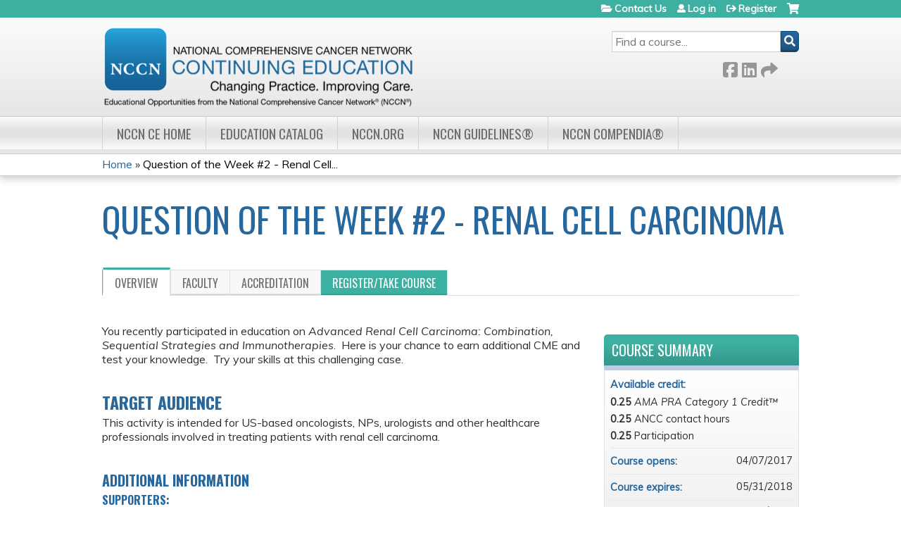

--- FILE ---
content_type: text/html; charset=utf-8
request_url: https://education.nccn.org/rcc-qow2
body_size: 9744
content:
<!DOCTYPE html>
<!--[if IEMobile 7]><html class="iem7"  lang="en" dir="ltr"><![endif]-->
<!--[if lte IE 6]><html class="lt-ie10 lt-ie9 lt-ie8 lt-ie7"  lang="en" dir="ltr"><![endif]-->
<!--[if (IE 7)&(!IEMobile)]><html class="lt-ie10 lt-ie9 lt-ie8"  lang="en" dir="ltr"><![endif]-->
<!--[if IE 8]><html class="lt-ie10 lt-ie9"  lang="en" dir="ltr"><![endif]-->
<!--[if IE 9]><html class="lt-ie10"  lang="en" dir="ltr"><![endif]-->
<!--[if (gte IE 10)|(gt IEMobile 7)]><!--><html  lang="en" dir="ltr" prefix="content: http://purl.org/rss/1.0/modules/content/ dc: http://purl.org/dc/terms/ foaf: http://xmlns.com/foaf/0.1/ og: http://ogp.me/ns# rdfs: http://www.w3.org/2000/01/rdf-schema# sioc: http://rdfs.org/sioc/ns# sioct: http://rdfs.org/sioc/types# skos: http://www.w3.org/2004/02/skos/core# xsd: http://www.w3.org/2001/XMLSchema#"><!--<![endif]-->

<head>
  <!--[if IE]><![endif]-->
<link rel="dns-prefetch" href="//netdna.bootstrapcdn.com" />
<link rel="preconnect" href="//netdna.bootstrapcdn.com" />
<link rel="dns-prefetch" href="//fonts.gstatic.com" />
<link rel="preconnect" href="//fonts.gstatic.com" crossorigin="" />
<link rel="dns-prefetch" href="//fonts.googleapis.com" />
<link rel="preconnect" href="//fonts.googleapis.com" />
<link rel="dns-prefetch" href="//www.googletagmanager.com" />
<link rel="preconnect" href="//www.googletagmanager.com" />
<link rel="dns-prefetch" href="//kit.fontawesome.com" />
<link rel="preconnect" href="//kit.fontawesome.com" />
<meta charset="utf-8" />
<link rel="shortcut icon" href="https://education.nccn.org/sites/default/themes/nccn/favicon.ico" type="" />
<script type="application/ld+json">{
    "@context": "https://schema.org",
    "@graph": [
        {
            "@type": "Course",
            "name": "Question of the Week #2 - Renal Cell Carcinoma",
            "description": "",
            "provider": {
                "@type": "Organization",
                "name": "NCCN Continuing Education",
                "url": "https://education.nccn.org/",
                "logo": {
                    "@type": "ImageObject",
                    "url": "https://education.nccn.org/sites/default/files/CE_Header_LMS-07_0.png"
                }
            }
        },
        {
            "@type": "EducationEvent",
            "name": "Question of the Week #2 - Renal Cell Carcinoma",
            "image": {
                "@type": "ImageObject",
                "url": ""
            },
            "description": "",
            "startDate": "",
            "endDate": "",
            "location": {
                "@type": "Place",
                "name": "",
                "url": "",
                "address": {
                    "@type": "PostalAddress",
                    "streetAddress": "",
                    "addressLocality": "",
                    "addressRegion": "",
                    "postalCode": "",
                    "addressCountry": ""
                }
            },
            "url": "https://education.nccn.org/rcc-qow2"
        }
    ]
}</script>
<meta name="generator" content="Drupal 7 (https://www.drupal.org)" />
<link rel="canonical" href="https://education.nccn.org/rcc-qow2" />
<link rel="shortlink" href="https://education.nccn.org/node/80598" />
  <title>Question of the Week #2 - Renal Cell Carcinoma | NCCN Continuing Education</title>

      <meta name="MobileOptimized" content="width">
    <meta name="HandheldFriendly" content="true">
    <meta name="viewport" content="width=device-width">
  
  <link type="text/css" rel="stylesheet" href="/sites/default/files/advagg_css/css__YZMmyCjxADNsxWJVyzxskiYBiPsGboww8DDJoAv1iVA__PqGVjSeXe3e-YM4xspxCavDlyydtEB28TRpZPTEwV5I__SSle0NRE9d9HGWHLfDYe3xEbnpv-_fviYBL1bs2WW2A.css" media="all" />
<link type="text/css" rel="stylesheet" href="/sites/default/files/advagg_css/css__Bqg1SDmp9CAe6XEIkqmrkRsGk0iHTZHCcB95hCAlYnY__pvxzJdEyVw_5TVP2BBc6RFQHZTlmfsgpKtyMTJgxw8o__SSle0NRE9d9HGWHLfDYe3xEbnpv-_fviYBL1bs2WW2A.css" media="screen" />
<link type="text/css" rel="stylesheet" href="/sites/default/files/advagg_css/css__jLIQ2C5SClhKqy9eH_o3nLCt__h8sxZnzkEuWvcD8oU__TLLuT9hM3MMHoPwTjSVLtInmRi9GG2W8xupxEIKOQho__SSle0NRE9d9HGWHLfDYe3xEbnpv-_fviYBL1bs2WW2A.css" media="all" />
<link type="text/css" rel="stylesheet" href="/sites/default/files/advagg_css/css__DJVWsB9CJVs_1IGdy-_cGuq4r6SVVaWbEnbS1U2p6y4__7g40UeM74r8hkrzDC6Hbb7RReIGNu-Jsb5XAbAPKIeA__SSle0NRE9d9HGWHLfDYe3xEbnpv-_fviYBL1bs2WW2A.css" media="all" />
<link type="text/css" rel="stylesheet" href="//netdna.bootstrapcdn.com/font-awesome/4.0.3/css/font-awesome.min.css" media="all" />
<link type="text/css" rel="stylesheet" href="/sites/default/files/advagg_css/css__7-nc6T1wPKpliTCQZZn2X-b5A-W76xee_3grimmyuM0__W-wtRd7H3gabgIo__mZMeEzDFZQoUtFpw6aDTpYoIM4__SSle0NRE9d9HGWHLfDYe3xEbnpv-_fviYBL1bs2WW2A.css" media="all" />
<link type="text/css" rel="stylesheet" href="/sites/default/files/advagg_css/css__Cyr49QiiHBzGP0LaUZoxSclNV02jYQs9SC6l4ukRu68__CM-ngLBipdBZLL3jo5kOf8x_cqOjiWk1COo-nRCW6sg__SSle0NRE9d9HGWHLfDYe3xEbnpv-_fviYBL1bs2WW2A.css" media="all" />
<link type="text/css" rel="stylesheet" href="/sites/default/files/advagg_css/css__DuLYUylDjxGy0e76t2itFhgUj9R9AeaiB5rFoM5Rc8c__uy-eSde8xPYWIYAFlTtXTOLavp_MT9JuX45TfVkSJyg__SSle0NRE9d9HGWHLfDYe3xEbnpv-_fviYBL1bs2WW2A.css" media="print" />
<link type="text/css" rel="stylesheet" href="//fonts.googleapis.com/css?family=Muli:italic,regular|Oswald:300,700,regular&amp;subset=latin" media="all" />
<link type="text/css" rel="stylesheet" href="/sites/default/files/cpn/global.css?t8ycg8" media="all" />
  <script src="/sites/default/files/advagg_js/js__AK-CL86gnIqwE9tzw-7GchyFRsasNF--XZ-i8xZPTig__rQaVI3heYo2BXUV133Ia4mgKj3R-xkDs52mhHfLT3rY__SSle0NRE9d9HGWHLfDYe3xEbnpv-_fviYBL1bs2WW2A.js"></script>
<script>jQuery.migrateMute=true;jQuery.migrateTrace=false;</script>
<script src="/sites/default/files/advagg_js/js__-kvGcXFGWOaU7VpBvvU02ZjXrh74aVMBI8zWEAJByXE__7UycUSDIuB6lhk7Uq-4cbRUz0B4-w8Ee93Q1v03yjyQ__SSle0NRE9d9HGWHLfDYe3xEbnpv-_fviYBL1bs2WW2A.js"></script>
<script src="/sites/default/files/advagg_js/js__GfRzbIO6VJ5UvXInirwKNGhuiSBoV7Q2-BarnwSB6xg__rFvI742fTngLQYYa0A-5OQY31VP84KnhbZvhJwCXE5w__SSle0NRE9d9HGWHLfDYe3xEbnpv-_fviYBL1bs2WW2A.js"></script>
<script src="/sites/default/files/advagg_js/js__xC17uPrEs8wMMqdKJXo8oW46WzSw1NY_8XgrRRMYpSw__XsxN8ZB-BnZbOeLImnEK_RkDgcDts47mQGOX6DZztaM__SSle0NRE9d9HGWHLfDYe3xEbnpv-_fviYBL1bs2WW2A.js"></script>
<script src="/sites/default/files/advagg_js/js__8KvbGt7pg3rWFZpfBAkOSZt0AY5HPYKH5azWM8EAf6c__L2eEneVBI8mj-tmXS8LeItfo0MAG-HKbM1wPhSJfWik__SSle0NRE9d9HGWHLfDYe3xEbnpv-_fviYBL1bs2WW2A.js"></script>
<script async="async" src="https://www.googletagmanager.com/gtag/js?id=UA-3421690-7"></script>
<script>window.dataLayer = window.dataLayer || [];function gtag(){dataLayer.push(arguments)};gtag("js", new Date());gtag("config", "UA-3421690-7", {"groups":"default","anonymize_ip":true});gtag("config", "G-ZW3B1HSLH0", {"groups":"default","anonymize_ip":true});</script>
<script src="/sites/default/files/advagg_js/js__C_979cmiPESU0LZPi05NT5IXsTIIPvHZ8zG2kuRJXr0__adDUGe3uvXEGyo2sP0s0GbcBxwsj1wI0zkbtJeYj9r0__SSle0NRE9d9HGWHLfDYe3xEbnpv-_fviYBL1bs2WW2A.js"></script>
<script src="https://kit.fontawesome.com/a38c5c05f8.js"></script>
<script src="/sites/default/files/advagg_js/js__bioOAIAtGKh54p1E5luQ96V2m6brdUxkvHA9TeksM00__u3DxI-y_lXuvF2tqhtdqHcrGw3t7pQfFlgxrVV02cXw__SSle0NRE9d9HGWHLfDYe3xEbnpv-_fviYBL1bs2WW2A.js"></script>
<script src="/sites/default/files/advagg_js/js__Z_ruh1D32-dd2K-m_pd3iw-iL_x7DWhvTxQGJkwAcbA__szdDZV85JgZ9muEndFE9-LtGweL0WWS3PSv2jcCIWrI__SSle0NRE9d9HGWHLfDYe3xEbnpv-_fviYBL1bs2WW2A.js"></script>
<script>jQuery.extend(Drupal.settings,{"basePath":"\/","pathPrefix":"","setHasJsCookie":0,"ajaxPageState":{"theme":"nccn","theme_token":"fNMImaxJmDxb6ssXzCKVPnIRfqJ_NQIymRvozNEarIU","css":{"modules\/system\/system.base.css":1,"modules\/system\/system.menus.css":1,"modules\/system\/system.messages.css":1,"modules\/system\/system.theme.css":1,"sites\/all\/modules\/contrib\/tipsy\/stylesheets\/tipsy.css":1,"modules\/book\/book.css":1,"sites\/all\/modules\/contrib\/calendar\/css\/calendar_multiday.css":1,"sites\/all\/modules\/custom\/calendar_plus\/css\/calendar_plus.css":1,"modules\/comment\/comment.css":1,"sites\/all\/modules\/features\/ethosce_admin\/ethosce-admin.css":1,"sites\/all\/modules\/features\/ethosce_bi\/ethosce_bi.css":1,"sites\/all\/modules\/features\/ethosce_warpwire\/ethosce_warpwire.css":1,"modules\/field\/theme\/field.css":1,"modules\/node\/node.css":1,"modules\/poll\/poll.css":1,"sites\/all\/modules\/contrib\/quiz\/quiz.css":1,"sites\/all\/modules\/contrib\/ubercart\/uc_order\/uc_order.css":1,"sites\/all\/modules\/contrib\/ubercart\/uc_product\/uc_product.css":1,"sites\/all\/modules\/contrib\/ubercart\/uc_store\/uc_store.css":1,"modules\/user\/user.css":1,"sites\/all\/modules\/contrib\/views\/css\/views.css":1,"sites\/all\/modules\/contrib\/ctools\/css\/ctools.css":1,"\/\/netdna.bootstrapcdn.com\/font-awesome\/4.0.3\/css\/font-awesome.min.css":1,"sites\/all\/modules\/contrib\/panels\/css\/panels.css":1,"sites\/all\/modules\/contrib\/pdm\/pdm.css":1,"sites\/all\/modules\/contrib\/views_tooltip\/views_tooltip.css":1,"sites\/all\/modules\/contrib\/date\/date_api\/date.css":1,"sites\/all\/modules\/contrib\/print\/print_ui\/css\/print_ui.theme.css":1,"sites\/all\/libraries\/easy-responsive-tabs\/css\/easy-responsive-tabs.css":1,"sites\/all\/modules\/contrib\/navbar_extras\/modules\/navbar_shiny\/css\/navbar_shiny.css":1,"sites\/all\/libraries\/mmenu\/main\/src\/css\/jquery.mmenu.all.css":1,"sites\/all\/libraries\/mmenu\/icomoon\/icomoon.css":1,"sites\/all\/modules\/contrib\/mmenu\/themes\/mm-basic\/styles\/mm-basic.css":1,"sites\/all\/themes\/ethosce_base\/system.menus.css":1,"sites\/all\/themes\/ethosce_base\/css\/normalize.css":1,"sites\/all\/themes\/ethosce_base\/css\/wireframes.css":1,"sites\/all\/themes\/ethosce_base\/css\/layouts\/responsive-sidebars.css":1,"sites\/all\/themes\/ethosce_base\/css\/page-backgrounds.css":1,"sites\/all\/themes\/ethosce_base\/css\/tabs.css":1,"sites\/all\/themes\/ethosce_base\/css\/pages.css":1,"sites\/all\/themes\/ethosce_base\/css\/blocks.css":1,"sites\/all\/themes\/ethosce_base\/css\/navigation.css":1,"sites\/all\/themes\/ethosce_base\/css\/views-styles.css":1,"sites\/all\/themes\/ethosce_base\/css\/nodes.css":1,"sites\/all\/themes\/ethosce_base\/css\/comments.css":1,"sites\/all\/themes\/ethosce_base\/css\/forms.css":1,"sites\/all\/themes\/ethosce_base\/css\/fields.css":1,"sites\/all\/themes\/ethosce_base\/css\/print.css":1,"sites\/all\/themes\/ce\/css\/ce.css":1,"sites\/all\/themes\/ce\/css\/ce-media-queries.css":1,"sites\/default\/themes\/nccn\/css\/main.css":1,"sites\/default\/themes\/nccn\/css\/media-queries.css":1,"sites\/all\/themes\/ce\/css\/ce-print.css":1,"\/\/fonts.googleapis.com\/css?family=Muli:italic,regular|Oswald:300,700,regular\u0026subset=latin":1,"cpn_global":1},"js":{"sites\/all\/modules\/contrib\/jquery_update\/replace\/jquery\/1.12\/jquery.min.js":1,"sites\/all\/modules\/contrib\/jquery_update\/replace\/jquery-migrate\/1\/jquery-migrate.min.js":1,"misc\/jquery-extend-3.4.0.js":1,"misc\/jquery-html-prefilter-3.5.0-backport.js":1,"misc\/jquery.once.js":1,"misc\/drupal.js":1,"sites\/all\/modules\/contrib\/tipsy\/javascripts\/jquery.tipsy.js":1,"sites\/all\/modules\/contrib\/tipsy\/javascripts\/tipsy.js":1,"sites\/all\/modules\/contrib\/jquery_update\/replace\/ui\/external\/jquery.cookie.js":1,"misc\/form-single-submit.js":1,"sites\/all\/modules\/custom\/calendar_plus\/js\/jquery.equalheights.js":1,"sites\/all\/modules\/features\/ethosce_admin\/ethosce-admin.js":1,"sites\/all\/modules\/features\/ethosce_bi\/ethosce_bi.js":1,"sites\/all\/modules\/features\/ethosce_site\/ethosce_site.js":1,"sites\/all\/modules\/features\/ethosce_slideshow\/js\/ethosce_slideshow.js":1,"sites\/all\/modules\/custom\/upload_progress\/js\/upload_progress.js":1,"sites\/all\/modules\/contrib\/pdm\/pdm.js":1,"sites\/all\/modules\/features\/ethosce_courses\/js\/vertical_steps.js":1,"sites\/all\/modules\/contrib\/google_analytics\/googleanalytics.js":1,"https:\/\/www.googletagmanager.com\/gtag\/js?id=UA-3421690-7":1,"sites\/all\/libraries\/easy-responsive-tabs\/js\/easyResponsiveTabs.js":1,"sites\/all\/modules\/contrib\/field_group\/field_group.js":1,"sites\/all\/modules\/contrib\/field_group_easy_responsive_tabs\/js\/field_group_easy_responsive_tabs.js":1,"https:\/\/kit.fontawesome.com\/a38c5c05f8.js":1,"sites\/all\/modules\/contrib\/mmenu\/js\/mmenu.js":1,"sites\/all\/libraries\/mmenu\/hammer\/hammer.js":1,"sites\/all\/libraries\/mmenu\/jquery.hammer\/jquery.hammer.js":1,"sites\/all\/libraries\/mmenu\/main\/src\/js\/jquery.mmenu.min.all.js":1,"sites\/all\/themes\/ce\/js\/ce.js":1,"sites\/default\/themes\/nccn\/js\/main.js":1}},"uid":0,"warpwire":{"warpwire_url":"https:\/\/837867ff3145.warpwire.com\/","warpwire_module_path":"sites\/all\/modules\/custom\/warpwire","warpwire_share_default":1,"warpwire_title_default":1,"warpwire_autoplay_default":0,"warpwire_cc_load_policy_default":0,"warpwire_secure_portal_default":1},"tipsy":{"custom_selectors":[{"selector":".tipsy","options":{"fade":1,"gravity":"w","delayIn":0,"delayOut":0,"trigger":"hover","opacity":"0.8","offset":0,"html":0,"tooltip_content":{"source":"attribute","selector":"title"}}},{"selector":".views-tooltip","options":{"fade":1,"gravity":"autoNS","delayIn":0,"delayOut":0,"trigger":"hover","opacity":"0.8","offset":0,"html":1,"tooltip_content":{"source":"attribute","selector":"tooltip-content"}}}]},"mmenu":{"mmenu_left":{"enabled":"1","title":"Left menu","name":"mmenu_left","blocks":[{"module_delta":"ethosce_search|ethosce_search","menu_parameters":{"min_depth":"1"},"title":"\u003Cnone\u003E","collapsed":"0","wrap":"1","module":"ethosce_search","delta":"ethosce_search"},{"module_delta":"system|main-menu","menu_parameters":{"min_depth":"1"},"title":"\u003Cnone\u003E","collapsed":"0","wrap":"1","module":"system","delta":"main-menu"},{"module_delta":"local_tasks_blocks|menu_local_tasks","menu_parameters":{"min_depth":"1"},"title":"\u003Cnone\u003E","collapsed":"0","wrap":"1","module":"local_tasks_blocks","delta":"menu_local_tasks"}],"options":{"classes":"mm-basic","effects":[],"slidingSubmenus":true,"clickOpen":{"open":true,"selector":"#ethosce-mmenu-toggle"},"counters":{"add":true,"update":true},"dragOpen":{"open":true,"pageNode":"body","threshold":100,"maxStartPos":50},"footer":{"add":false,"content":"","title":"Copyright \u00a92017","update":true},"header":{"add":false,"content":"","title":"Site-Install","update":true},"labels":{"collapse":false},"offCanvas":{"enabled":true,"modal":false,"moveBackground":true,"position":"left","zposition":"front"},"searchfield":{"add":false,"addTo":"menu","search":false,"placeholder":"Search","noResults":"No results found.","showLinksOnly":true}},"configurations":{"clone":false,"preventTabbing":false,"panelNodetype":"div, ul, ol","transitionDuration":400,"classNames":{"label":"Label","panel":"Panel","selected":"Selected","buttonbars":{"buttonbar":"anchors"},"counters":{"counter":"Counter"},"fixedElements":{"fixedTop":"FixedTop","fixedBottom":"FixedBottom"},"footer":{"panelFooter":"Footer"},"header":{"panelHeader":"Header","panelNext":"Next","panelPrev":"Prev"},"labels":{"collapsed":"Collapsed"},"toggles":{"toggle":"Toggle","check":"Check"}},"dragOpen":{"width":{"perc":0.8,"min":140,"max":440},"height":{"perc":0.8,"min":140,"max":880}},"offCanvas":{"menuInjectMethod":"prepend","menuWrapperSelector":"body","pageNodetype":"div","pageSelector":"body \u003E div"}},"custom":[],"position":"left"}},"googleanalytics":{"account":["UA-3421690-7","G-ZW3B1HSLH0"],"trackOutbound":1,"trackMailto":1,"trackDownload":1,"trackDownloadExtensions":"7z|aac|arc|arj|asf|asx|avi|bin|csv|doc(x|m)?|dot(x|m)?|exe|flv|gif|gz|gzip|hqx|jar|jpe?g|js|mp(2|3|4|e?g)|mov(ie)?|msi|msp|pdf|phps|png|ppt(x|m)?|pot(x|m)?|pps(x|m)?|ppam|sld(x|m)?|thmx|qtm?|ra(m|r)?|sea|sit|tar|tgz|torrent|txt|wav|wma|wmv|wpd|xls(x|m|b)?|xlt(x|m)|xlam|xml|z|zip"},"currentPath":"node\/80598","currentPathIsAdmin":false,"urlIsAjaxTrusted":{"\/search":true},"field_group_easy_responsive_tabs":[{"identifier":"group-tabs-node-course-default","type":"default","width":"auto","fit":true,"closed":false,"tabidentify":"course-htabs","activetab_bg":"#B5AC5F","inactive_bg":"#E0D78C","active_border_color":"#9C905C","active_content_border_color":"#9C905C"}],"field_group":{"fieldset":"full","field_group_easy_responsive_tabs_nav_item":"full","div":"full","field_group_easy_responsive_tabs_nav":"full"}});</script>
      <!--[if lt IE 9]>
    <script src="/sites/all/themes/zen/js/html5-respond.js"></script>
    <![endif]-->
  </head>
<body class="html not-front not-logged-in no-sidebars page-node page-node- page-node-80598 node-type-course uc-product-node section-rcc-qow2 title-length-small title-length-46 not-homepage  no-tabs no-course-image  course-80598 course-enduring no-course-sidebar no-search-sidebar no-og-context no-uc-cart not-admin-theme user-non-sso" >
  <div id="wrapper">
    <div id="page-wrapper">
              <p id="skip-link">
          <a href="#main-menu" class="element-invisible element-focusable">Jump to navigation</a>
        </p>
                  
<div id="header-wrapper">
  <header id="header">
    <div id="header-inner" class="clearfix">
              <a href="/" title="Home" rel="home" id="logo"><img src="https://education.nccn.org/sites/default/files/CE_Header_LMS-07.png" alt="Home" /></a>
      
              <div id="name-and-slogan">
                      <h1 id="site-name">
              <a href="/" title="Home" rel="home"><span>NCCN Continuing Education</span></a>
            </h1>
          
                  </div><!-- /#name-and-slogan -->
            <div id="header-right">
          <div class="header__region region region-header">
    <div id="block-ethosce-search-ethosce-search" class="block block-ethosce-search first odd">

    
  <div class="content">
    <form action="/search" method="post" id="ethosce-search-form" accept-charset="UTF-8"><div><div class="container-inline form-wrapper" id="edit-ethosce-search"><div class="form-item form-type-textfield form-item-text">
  <div class="field-label"><label  class="element-invisible" for="edit-text">Search</label> </div>
 <input placeholder="Find a course..." type="text" id="edit-text" name="text" value="" size="20" maxlength="128" class="form-text" />
</div>
<input type="submit" id="edit-submit" name="op" value="Search" class="form-submit" /></div><input type="hidden" name="form_build_id" value="form-No-Bn1e8QHlKImErcq_psY4vY2ZNkuvM7vsF0fiEdI8" />
<input type="hidden" name="form_id" value="ethosce_search_form" />
</div></form>  </div>
</div>
<div id="ethosce-user-links-wrapper" class="clearfix">
  <div id="ethosce-mmenu-toggle">Open menu</div>  <div id="uc-cart-link"><a href="/user/login?destination=node/80598" class="no-items" data-count="0"><span>Cart</span></a></div>  <div id="block-system-user-menu" class="block block-system block-menu even" role="navigation">
    <div class="content">
      <ul class="menu"><li class="menu__item is-leaf first leaf"><a href="/contact" title="" class="menu__link">Contact Us</a></li>
<li class="menu__item is-leaf leaf"><a href="/user/login?destination=node/80598" class="menu__link">Log in</a></li>
<li class="menu__item is-leaf last leaf"><a href="/user/register?destination=node/80598" class="menu__link">Register</a></li>
</ul>    </div>
  </div>
  </div>
<div id="block-service-links-service-links" class="block block-service-links last odd">

    <h3 class="block__title block-title">Bookmark/Search this post</h3>
  
  <div class="content">
    <div class="service-links"><div class="item-list"><ul><li class="first"><a href="https://www.facebook.com/sharer.php?u=https%3A//education.nccn.org/node/80598&amp;t=Question%20of%20the%20Week%20%232%20-%20Renal%20Cell%20Carcinoma" title="Share on Facebook" class="service-links-facebook" rel="nofollow" target="_blank"><img typeof="foaf:Image" src="https://education.nccn.org/sites/all/themes/ce/css/images/facebook.png" alt="Facebook logo" /> Facebook</a></li>
<li><a href="https://x.com/intent/post?url=https%3A//education.nccn.org/node/80598&amp;text=Question%20of%20the%20Week%20%232%20-%20Renal%20Cell%20Carcinoma" title="Share this on X" class="service-links-twitter" rel="nofollow" target="_blank"><img typeof="foaf:Image" src="https://education.nccn.org/sites/all/themes/ce/css/images/twitter.png" alt="X logo" /> X</a></li>
<li><a href="https://www.linkedin.com/shareArticle?mini=true&amp;url=https%3A//education.nccn.org/node/80598&amp;title=Question%20of%20the%20Week%20%232%20-%20Renal%20Cell%20Carcinoma&amp;summary=&amp;source=NCCN%20Continuing%20Education" title="Publish this post to LinkedIn" class="service-links-linkedin" rel="nofollow" target="_blank"><img typeof="foaf:Image" src="https://education.nccn.org/sites/all/themes/ce/css/images/linkedin.png" alt="LinkedIn logo" /> LinkedIn</a></li>
<li class="last"><a href="https://education.nccn.org/forward?path=node/80598" title="Send to a friend" class="service-links-forward" rel="nofollow" target="_blank"><img typeof="foaf:Image" src="https://education.nccn.org/sites/all/themes/ce/css/images/forward.png" alt="Forward logo" /> Forward</a></li>
</ul></div></div>  </div>
</div>
  </div>
      </div>
    </div><!--/#header-inner-->
  </header>

  <div id="navigation-outer">
    <div id="navigation">
      <div id="topnav-inner">
                  <nav id="main-menu">
            <ul class="menu"><li class="menu__item is-leaf first leaf"><a href="/" title="" class="menu__link">NCCN CE Home</a></li>
<li class="menu__item is-leaf leaf"><a href="/course-catalog-list" title="" class="menu__link">Education Catalog</a></li>
<li class="menu__item is-leaf leaf"><a href="http://www.nccn.org" title="" class="menu__link">NCCN.org</a></li>
<li class="menu__item is-leaf leaf"><a href="https://www.nccn.org/professionals/physician_gls/default.aspx" title="" class="menu__link">NCCN Guidelines®</a></li>
<li class="menu__item is-leaf last leaf"><a href="https://www.nccn.org/professionals/compendia.aspx" title="" class="menu__link">NCCN Compendia®</a></li>
</ul>          </nav>
        
      </div><!--/#topnav-inner-->
    </div><!-- /#navigation -->

          <div id="crumbs">
        <div id="crumbs-inner" class="clearfix">
          <div id="breadcrumb-container">
            <h2 class="element-invisible">You are here</h2><div class="breadcrumb"><a href="/">Home</a> » <a href="/rcc-qow2" class="active">Question of the Week #2 - Renal Cell...</a></div>          </div>
        </div>
      </div>
      </div><!-- /#navigation-outer -->


      <div id="title-container">
      <div id="title-container-inner" class="clearfix">
                                  <h1 class="title" id="page-title">Question of the Week #2 - Renal Cell Carcinoma</h1>
                      </div>
    </div>
  
</div><!--/#header-wrapper-->

<div id="page">
  <div id="main-wrapper">
    <div id="main">
      
            <div id="content" class="column" role="main">
                        <a id="main-content"></a>
                <div id="content-area">
                                        


<div  about="/rcc-qow2" typeof="sioc:Item foaf:Document" class="ds-1col node node-course view-mode-full clearfix">

  
  <div class="group-header field-group-div clearfix"><div class="group-header-inner field-group-div"><div class="group-course-header-right field-group-div"><div class="field field-name-title field-type-ds field-label-hidden"><div class="field-items"><div class="field-item even" property="dc:title"><h1>Question of the Week #2 - Renal Cell Carcinoma</h1></div></div></div></div></div></div>
  <div class="group-tabs field-group-htabs clearfix field-group-easy-responsive-tabs-nav-wrapper">
    <div id="group-tabs-node-course-default">
      <ul class="resp-tabs-list group-tabs field-group-htabs clearfix course-htabs">
                            <li><a href="/" class="required-fields group-overview field-group-htab resp-tab tab-1" data-index="1">Overview</a></li>
                            <li><a href="/" class="required-fields group-faculty field-group-htab resp-tab tab-2" data-index="2">Faculty</a></li>
                            <li><a href="/" class="required-fields group-accreditation field-group-htab resp-tab tab-3" data-index="3">Accreditation</a></li>
                            <li><a href="/" class="required-fields group-register field-group-htab resp-tab tab-4" data-index="4">Register/Take course</a></li>
              </ul>

      <div class="resp-tabs-container group-tabs field-group-htabs clearfix course-htabs">
                  <div class="required-fields group-overview field-group-htab"><div class="group-cols-container field-group-div"><div class="group-left field-group-div left"><div class="field field-name-field-course-summary field-type-text-with-summary field-label-hidden"><div class="field-items"><div class="field-item even"><p>You recently participated in education on <em>Advanced Renal Cell Carcinoma: Combination, Sequential Strategies and Immunotherapies</em>.  Here is your chance to earn additional CME and test your knowledge.  Try your skills at this challenging case.</p></div></div></div><div class="group-target-audience field-group-div"><h2><span>Target Audience</span></h2><div class="field field-name-field-target-audience field-type-text-long field-label-hidden"><div class="field-items"><div class="field-item even"><p>This activity is intended for US-based oncologists, NPs, urologists and other healthcare professionals involved in treating patients with renal cell carcinoma.</p></div></div></div></div><fieldset class="group-additional-information field-group-fieldset form-wrapper"><legend><span class="fieldset-legend">Additional information</span></legend><div class="fieldset-wrapper"><div class="field field-name-field-supporters field-type-text-long field-label-above"><div class="field-label">Supporters:&nbsp;</div><div class="field-items"><div class="field-item even"><p>This activity is supported by educational grants from Eisai and Novartis Pharmaceuticals Corporation. This activity is supported by an independent medical education grant from Bristol-Myers Squibb. This educational activity is supported by a medical education grant from Exelixis, Inc.</p></div></div></div></div></fieldset>
</div><div class="group-right field-group-div right"><fieldset class="group-course-summary field-group-div form-wrapper"><legend><span class="fieldset-legend">Course summary</span></legend><div class="fieldset-wrapper"><div class="field field-name-credit field-type-ds field-label-above"><div class="field-label">Available credit:&nbsp;</div><div class="field-items"><div class="field-item even"><div class="item-list"><ul class="course-credit-list"><li class="course-credit-ama-pra-category-1-credit first"><span class="course-credit-amount">0.25</span> <span class="course-credit-title"><em>AMA PRA Category 1 Credit&trade;</em></span></li>
<li class="course-credit-ancc-contact-hours"><span class="course-credit-amount">0.25</span> <span class="course-credit-title">ANCC contact hours</span></li>
<li class="course-credit-health-care-other last"><span class="course-credit-amount">0.25</span> <span class="course-credit-title">Participation</span></li>
</ul></div></div></div></div><div class="field field-name-course-opens field-type-ds field-label-inline clearfix"><div class="field-label">Course opens:&nbsp;</div><div class="field-items"><div class="field-item even"><div class="field field-name-field-course-date field-type-date field-label-hidden"><div class="field-items"><div class="field-item even"><span class="date-display-single" property="dc:date" datatype="xsd:dateTime" content="2017-04-07T00:00:00-04:00">04/07/2017</span></div></div></div></div></div></div><div class="field field-name-course-expires field-type-ds field-label-inline clearfix"><div class="field-label">Course expires:&nbsp;</div><div class="field-items"><div class="field-item even"><div class="field field-name-field-course-date field-type-date field-label-hidden"><div class="field-items"><div class="field-item even"><span class="date-display-single" property="dc:date" datatype="xsd:dateTime" content="2017-04-07T00:00:00-04:00">05/31/2018</span></div></div></div></div></div></div><div class="field field-name-display-price display-price uc-product-80598"><div class="field-label-inline clearfix"><div class="field-label">Cost:</div><div class="field-items"><div class="field-item"><strong>$0.00</strong></div></div></div></div></div></fieldset>
</div></div></div>
                  <div class="required-fields group-faculty field-group-htab"><div class="field field-name-field-faculty-credentials field-type-text-long field-label-hidden"><div class="field-items"><div class="field-item even"><p><strong>DISCLOSURE POLICY:</strong> In accordance with the ACCME Standards for Commercial Support, The National Comprehensive Cancer Network (NCCN) and The France Foundation (TFF) require that individuals in a position to control the content of an educational activity disclose all relevant financial relationships with any commercial interest. NCCN and TFF resolve all conflicts of interest to ensure independence, objectivity, balance, and scientific rigor in all their educational programs. Furthermore, NCCN and TFF seek to verify that all scientific research referred to, reported, or used in a CME/CE activity conforms to the generally accepted standards of experimental design, data collection, and analysis. NCCN and TFF are committed to providing learners with high-quality CME/CE activities that promote improvements in health care and not those of a commercial interest.</p><p><strong>ACTIVITY STAFF DISCLOSURES:</strong> The planners, reviewers, editors, staff, CME committee, or other members at NCCN who control content have no relevant financial relationships to disclose.<br />The planners, reviewers, editors, staff, CME committee, or other members at The France Foundation who control content have no relevant financial relationships to disclose.</p><p><strong>FACULTY DISCLOSURES: </strong>The following faculty report that they have relevant financial relationships to disclose:</p><ul><li>Dr. Eric Jonasch has received grants for research support from Exelixis, Novartis, and Pfizer. He serves as a consultant for Bristol-Myers Squibb, Eisai, Exelixis, Novartis, and Pfizer.</li><li>Dr. Robert J. Motzer has received grants for research support from Bristol-Myers Squibb, Exelixis, Genentech/Roche, Novartis and Pfizer. He serves as a consultant for Eisai, Exelixis, Novartis and Pfizer.</li><li>Dr. Elizabeth R. Plimack has received grants for research support from Acceleron, AstraZeneca, Bristol-Myers Squibb, Eli Lilly and Company, Novartis, Merck, Peloton and Pfizer. She serves as a consultant for AstraZeneca, Bristol-Myers Squibb, Eli Lilly and Company, Exelixis, Genentech, Novartis, Pfizer and Roche.</li></ul><p><strong>DISCLOSURE OF UNLABELED USE:</strong> NCCN and TFF require CME faculty (speakers) to disclose when products or procedures being discussed are off label, unlabeled, experimental, and/or investigational, and any limitations on the information that is presented, such as data that are preliminary, or that represent ongoing research, interim analyses, and/or unsupported opinion. Faculty in this activity may discuss information about pharmaceutical agents that is outside of US Food and Drug Administration approved labeling. This information is intended solely for continuing medical education and is not intended to promote off-label use of these medications. NCCN and TFF do not recommend the use of any agent outside of the labeled indications. If you have questions, contact the Medical Affairs Department of the manufacturer for the most recent prescribing information.</p></div></div></div></div>
                  <div class="required-fields group-accreditation field-group-htab"><div class="field field-name-field-accreditation field-type-text-with-summary field-label-hidden"><div class="field-items"><div class="field-item even"><p><u><strong>Physicians</strong></u><br />National Comprehensive Cancer Network (NCCN) is accredited by the Accreditation Council for Continuing Medical Education (ACCME) to provide continuing medical education for physicians.</p><p>NCCN designates this enduring activity for a maximum of 0.25 <em>AMA PRA Category 1 Credits™</em>. Physicians should claim only the credit commensurate with the extent of their participation in the activity.</p><p><u><strong>Nurses</strong></u><br />National Comprehensive Cancer Network (NCCN is accredited as a provider of continuing nursing education by the American Nurses Credentialing Center's Commission on Accreditation.</p><p>NCCN designates this educational activity for a maximum of 0.25 contact hours.</p><p><u><strong>Physician Assistants</strong></u><br />AAPA accepts certificates of participation for educational activities certified for <em>AMA PRA Category 1 Credit™</em> from organizations accredited by ACCME or a recognized state medical society. PAs may receive a maximum of 0.25 hours of Category I credit for completing this activity.</p></div></div></div><div class="group-available-credit field-group-div"><h2><span>Available Credit</span></h2><div class="item-list"><ul class="course-credit-list"><li class="course-credit-ama-pra-category-1-credit first"><span class="course-credit-amount">0.25</span> <span class="course-credit-title"><em>AMA PRA Category 1 Credit&trade;</em></span></li>
<li class="course-credit-ancc-contact-hours"><span class="course-credit-amount">0.25</span> <span class="course-credit-title">ANCC contact hours</span></li>
<li class="course-credit-health-care-other last"><span class="course-credit-amount">0.25</span> <span class="course-credit-title">Participation</span></li>
</ul></div></div></div>
                  <div class="required-fields group-register field-group-htab"><div class="add-to-cart"></div><div class="group-price field-group-div"><h2><span>Price</span></h2><div class="field field-name-display-price-2 field-type-ds field-label-hidden"><div class="field-items"><div class="field-item even"><div class="field field-name-display-price display-price uc-product-80598"><div class="field-label-inline clearfix"><div class="field-label">Cost:</div><div class="field-items"><div class="field-item"><strong>$0.00</strong></div></div></div></div></div></div></div></div><div class="field field-name-course-blockers-short field-type-ds field-label-hidden"><div class="field-items"><div class="field-item even"><div class="course-restriction-short"><div class="course-noanon"><div class="msg">Please <a href="/user/login?destination=node/80598">login</a> or <a href="/user/register?destination=node/80598">register</a> to take this course.</div></div></div></div></div></div></div>
              </div>
    </div>

    <div class="clear clearfix"></div>
  </div>
</div>

                  </div>
              </div><!-- /#content -->

      
                </div><!-- /#main -->
  </div><!-- /#main-wrapper -->

</div><!-- /#page -->

<footer id="footer">
  <div id="footer-inner" class="clearfix">
    <p style="text-align:center"><a href="https://www.nccn.org/home/about" style="font-family: Verdana, sans-serif; font-size: 12px; line-height: 20.4px; text-decoration: none;">About NCCN</a><span style="font-family:Verdana,sans-serif; font-size:12px; line-height:20.4px"> | </span><a href="https://www.nccn.org/home/member-institutions" style="font-family: Verdana, sans-serif; font-size: 12px; line-height: 20.4px; text-decoration: none;">NCCN Member Institutions</a><span style="font-family:Verdana,sans-serif; font-size:12px; line-height:20.4px"> | </span><a href="https://www.nccn.org/patientresources/patient-resources" style="font-family: Verdana, sans-serif; font-size: 12px; line-height: 20.4px; text-decoration: none;">Patient Resources</a><span style="font-family:Verdana,sans-serif; font-size:12px; line-height:20.4px"> | </span><a href="https://www.nccn.org/patientresources/patient-resources/nccn-foundation" style="font-family: Verdana, sans-serif; font-size: 12px; line-height: 20.4px; text-decoration: none;">NCCN Foundation</a><span style="font-family:Verdana,sans-serif; font-size:12px; line-height:20.4px"> | </span><a href="https://www.nccn.org/privacy-policy" style="font-family: Verdana, sans-serif; font-size: 12px; line-height: 20.4px; text-decoration: none;">Privacy Policy</a><span style="font-family:Verdana,sans-serif; font-size:12px; line-height:20.4px"> | </span><a href="https://www.nccn.org/legal-notices" style="font-family: Verdana, sans-serif; font-size: 12px; line-height: 20.4px; text-decoration: none;">Legal Notices</a><span style="font-family:Verdana,sans-serif; font-size:12px; line-height:20.4px"> | </span><a href="https://www.nccn.org/home/about/contact-us" style="font-family: Verdana, sans-serif; font-size: 12px; line-height: 20.4px; text-decoration: none;">Contact Us</a></p><p style="font-family:Verdana,sans-serif; font-size:12px; line-height:20.4px; margin-bottom:1.2em; margin-left:0px; margin-right:0px; margin-top:0.6em; padding:0px; text-align:center">3025 Chemical Road, Suite 100, Plymouth Meeting, PA 19462 • Phone: 215.690.0300 • Fax: 215.690.0280<br />Copyright © 2026 National Comprehensive Cancer Network, All Rights Reserved</p>    <a id="ethosce-footer-callout" href="https://www.ethosce.com">Powered by the EthosCE Learning Management System, a continuing education LMS.</a>
  </div>
</footer>



    </div>
      <div class="region region-page-bottom">
    
<nav id="mmenu_left" class="mmenu-nav clearfix">
  <ul>
                                    <li class="mmenu-block-wrap"><span><div id="block-ethosce-search-ethosce-search--2" class="block block-ethosce-search first odd">

    
  <div class="content">
    <form action="/search" method="post" id="ethosce-search-form--3" accept-charset="UTF-8"><div><div class="container-inline form-wrapper" id="edit-ethosce-search--3"><div class="form-item form-type-textfield form-item-text">
  <div class="field-label"><label  class="element-invisible" for="edit-text--3">Search</label> </div>
 <input placeholder="Find a course..." type="text" id="edit-text--3" name="text" value="" size="20" maxlength="128" class="form-text" />
</div>
<input type="submit" id="edit-submit--3" name="op" value="Search" class="form-submit" /></div><input type="hidden" name="form_build_id" value="form-kKm_i7oQIswxT7oRNGPOqqEViSxWchyCcJc7tESzSGY" />
<input type="hidden" name="form_id" value="ethosce_search_form" />
</div></form>  </div>
</div>
</span></li>
                                                  <li class="mmenu-block-wrap"><span><ul class="mmenu-mm-list-level-1"><li class="mmenu-mm-list-mlid-1063 mmenu-mm-list-path-front"><a href="/" class="mmenu-mm-list "><i class="icon-home"></i><span class="mmenu-block-title">NCCN CE Home</span></a></li><li class="mmenu-mm-list-mlid-444 mmenu-mm-list-path-course-catalog-list"><a href="/course-catalog-list" class="mmenu-mm-list "><i class="icon-list2"></i><span class="mmenu-block-title">Education Catalog</span></a></li><li class="mmenu-mm-list-mlid-15358 mmenu-mm-list-path-http:--www.nccn.org"><a href="http://www.nccn.org" class="mmenu-mm-list "><i class="icon-list2"></i><span class="mmenu-block-title">NCCN.org</span></a></li><li class="mmenu-mm-list-mlid-10411 mmenu-mm-list-path-https:--www.nccn.org-professionals-physician_gls-default.aspx"><a href="https://www.nccn.org/professionals/physician_gls/default.aspx" class="mmenu-mm-list "><i class="icon-list2"></i><span class="mmenu-block-title">NCCN Guidelines®</span></a></li><li class="mmenu-mm-list-mlid-10412 mmenu-mm-list-path-https:--www.nccn.org-professionals-compendia.aspx"><a href="https://www.nccn.org/professionals/compendia.aspx" class="mmenu-mm-list "><i class="icon-list2"></i><span class="mmenu-block-title">NCCN Compendia®</span></a></li></ul></span></li>
                    </ul>
</nav>
  </div>
  </div>
</body>
</html>


--- FILE ---
content_type: text/css
request_url: https://education.nccn.org/sites/default/files/cpn/global.css?t8ycg8
body_size: 60
content:
.service-links-twitter {display:none !important;}

#edit-profile-profile-field-dob-slash {display:none;}
.field-name-field-dob-slash {display:none;}
.view-ethosce-catalog .catalog-details .catalog-format {min-width:205px;}
.page-node-95883 .group-price, .page-node-95883 .field-name-display-price {display:none;}